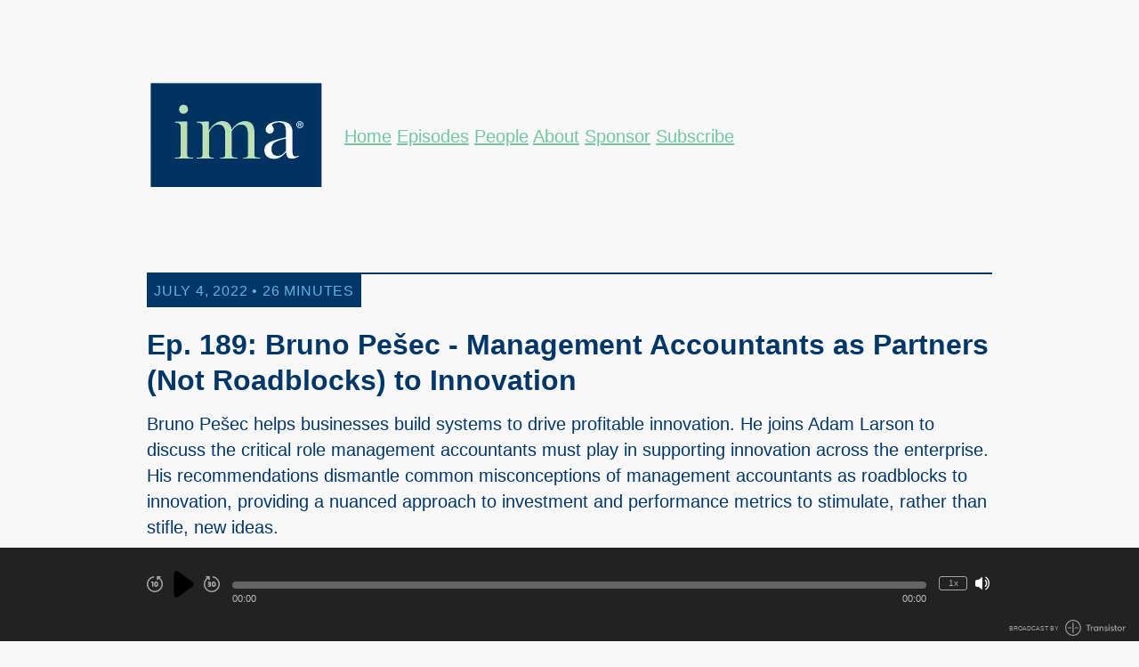

--- FILE ---
content_type: text/html; charset=utf-8
request_url: https://podcast.imanet.org/189?ref=pesec.no
body_size: 22950
content:
<!DOCTYPE html>
<html lang="en" dir="ltr">
  <head>
    <script src="https://podcast.imanet.org/theme-assets/theme-classic-1768841417.js" data-turbo-track="reload"></script>
        <meta name="csrf-param" content="authenticity_token" />
    <meta name="csrf-token" content="O76a8unsZs9-cgyMhTtbjRVfHgbNquXve6Bxth3hAasTG6LyTCH_ZE2QVQJs8oL9WI2j3cJc1fnKCE7uYg-3Pg" />
    <meta name="transistor-theme" content="classic" />
<!-- Google Analytics -->
<script async src="https://www.googletagmanager.com/gtag/js?id=G-QHK7BGDB1E"></script>
<script>
  window.dataLayer = window.dataLayer || [];
  function gtag(){dataLayer.push(arguments);}
  gtag('js', new Date());
  gtag('config', 'G-QHK7BGDB1E');
</script>
<meta content="G-QHK7BGDB1E" name="ga-code" />
<!-- / Google Analytics -->


  
    <link rel="shortcut icon" type="image/png" href="https://img.transistorcdn.com/2QriCZSsjBZDSSYQAecGh8miJlabAvxFhgQ4dAJ1SZ8/rs:fill:0:0:1/w:16/h:16/q:90/mb:500000/aHR0cHM6Ly9pbWct/dXBsb2FkLXByb2R1/Y3Rpb24udHJhbnNp/c3Rvci5mbS9mYXZp/Y29ucy9zaXRlLzUy/MC8xNzAyNDk0Mjc1/LWZhdmljb24ucG5n.png" sizes="16x16" />
    
  
    <link rel="shortcut icon" type="image/png" href="https://img.transistorcdn.com/64LiRqQYyoGzdHpGXe9DdY173jmsoC0yHv_JvShrEXM/rs:fill:0:0:1/w:32/h:32/q:90/mb:500000/aHR0cHM6Ly9pbWct/dXBsb2FkLXByb2R1/Y3Rpb24udHJhbnNp/c3Rvci5mbS9mYXZp/Y29ucy9zaXRlLzUy/MC8xNzAyNDk0Mjc1/LWZhdmljb24ucG5n.png" sizes="32x32" />
    
  
    <link rel="shortcut icon" type="image/png" href="https://img.transistorcdn.com/CJJ1-Y6Czy18fwI5pZnJBjj7IpNsWIsTBtk__AXe3-k/rs:fill:0:0:1/w:64/h:64/q:90/mb:500000/aHR0cHM6Ly9pbWct/dXBsb2FkLXByb2R1/Y3Rpb24udHJhbnNp/c3Rvci5mbS9mYXZp/Y29ucy9zaXRlLzUy/MC8xNzAyNDk0Mjc1/LWZhdmljb24ucG5n.png" sizes="64x54" />
    
  
    <link rel="shortcut icon" type="image/png" href="https://img.transistorcdn.com/LijI39GHtPCIb9VSTaT07UAR_X9jiNuXSEDIvcNsLsk/rs:fill:0:0:1/w:256/h:256/q:90/mb:500000/aHR0cHM6Ly9pbWct/dXBsb2FkLXByb2R1/Y3Rpb24udHJhbnNp/c3Rvci5mbS9mYXZp/Y29ucy9zaXRlLzUy/MC8xNzAyNDk0Mjc1/LWZhdmljb24ucG5n.png" sizes="256x256" />
    
      <link rel="apple-touch-icon" type="image/png" href="https://img.transistorcdn.com/LijI39GHtPCIb9VSTaT07UAR_X9jiNuXSEDIvcNsLsk/rs:fill:0:0:1/w:256/h:256/q:90/mb:500000/aHR0cHM6Ly9pbWct/dXBsb2FkLXByb2R1/Y3Rpb24udHJhbnNp/c3Rvci5mbS9mYXZp/Y29ucy9zaXRlLzUy/MC8xNzAyNDk0Mjc1/LWZhdmljb24ucG5n.png" />
    
  


    <!-- Twitter -->
<meta name="twitter:site" content="@TransistorFM">
<meta name="twitter:title" content="Count Me In® | Ep. 189: Bruno Pešec - Management Accountants as Partners (Not Roadblocks) to Innovation">
<meta name="twitter:description" content="Bruno Pešec helps businesses build systems to drive profitable innovation. He joins Adam Larson to discuss the critical role management accountants must play in supporting innovation across the ent...">
<meta name="twitter:card" content="summary_large_image">
<meta name="twitter:image" content="https://img.transistorcdn.com/KB8TeXsyjbOfKwL4LwtvnfY3DwhLAmpJQcvqd4cMGGI/aHR0cHM6Ly9pbWct/dXBsb2FkLXByb2R1/Y3Rpb24udHJhbnNp/c3Rvci5mbS9zb2Np/YWxfaW1hZ2VzL3Np/dGUvNTIwL1BvZGNh/c3RfTG9nb19JTUFf/RklOQUxfUmVnaXN0/ZXJlZE1hcmsuanBn.jpg">
<!-- /Twitter -->

    <!-- Facebook -->
<meta property="og:url" content="https://share.transistor.fm/s/bdf03298">
  
  <meta property="og:image" content="https://img.transistorcdn.com/KB8TeXsyjbOfKwL4LwtvnfY3DwhLAmpJQcvqd4cMGGI/aHR0cHM6Ly9pbWct/dXBsb2FkLXByb2R1/Y3Rpb24udHJhbnNp/c3Rvci5mbS9zb2Np/YWxfaW1hZ2VzL3Np/dGUvNTIwL1BvZGNh/c3RfTG9nb19JTUFf/RklOQUxfUmVnaXN0/ZXJlZE1hcmsuanBn.jpg">
  
<meta property="og:type" content="website">
<meta property="og:site_name" content="Count Me In®">
<meta property="og:description" content="Bruno Pešec helps businesses build systems to drive profitable innovation. He joins Adam Larson to discuss the critical role management accountants must play in supporting innovation across the ent...">
<meta property="og:title" content="Count Me In® | Ep. 189: Bruno Pešec - Management Accountants as Partners (Not Roadblocks) to Innovation">
<!-- /Facebook -->

    <meta content="Bruno Pešec helps businesses build systems to drive profitable innovation. He joins Adam Larson to discuss the critical role management accountants must play in supporting innovation across the ent..." name="description" />
    <meta content="accounting; finance; technology; strategy; business partner; CFO; management; CMA; CSCA; "count me in"; inclusive; count; machine learning; RPA; AI; artificial intelligence; future of the profession; thought leaders; blockchain; finance function; IMA; institute of management accountants" name="keywords" />
    
      <!-- iTunes Banner -->
      <meta content="app-id=1468161797" name="apple-itunes-app">
      <!-- /iTunes Banner -->
    
    <link rel="alternate" type="application/rss+xml" title="Count Me In®" href="https://feeds.transistor.fm/countmein" />
    <script src="https://assets.transistor.fm/assets/sites-77b99d7bec2cb802f703368e1b32e6efd9f5b9d8e6256a9c00d0345bb6e36866.js" defer data-turbo-track="reload"></script>
    <script>
      document.addEventListener('alpine:init', () => {
        transistor.translations.add({ comments: {"headline":"Comments and Discussion","loading":"Loading comments\u0026hellip;","view_and_reply":"View post and reply on Bluesky","likes":"likes","reposts":"reposts","replies":"replies","join_discussion":"Reply on Bluesky \u003ca :href=\"postUrl\" :title=\"t('comments.view_and_reply')\" target=\"_bsky\"\u003ehere\u003c/a\u003e to join the discussion.","no_comments":"No comments yet. Be the first by \u003ca :href=\"postUrl\" :title=\"t('comments.view_and_reply')\" target=\"_bsky\" class=\"episode-comments-reply-link\"\u003ereplying on Bluesky\u003c/a\u003e!","error_loading":"There was a problem loading the comments. Please try again soon."} })
      })
    </script>

    <title>Count Me In® | Ep. 189: Bruno Pešec - Management Accountants as Partners (Not Roadblocks) to Innovation</title>
    <meta content="width=device-width, initial-scale=1.0, maximum-scale=1.0, viewport-fit=cover" name="viewport" />
    <style>
      :root {
        --color-background: #f8f8f8;
        --color-text: #003768;
        --color-link: #73c6a1;
        --color-highlight: #64b1df;
        --color-player: #ffffff;
        --color-player-background: #222222;
        --color-text-secondary: #FFFFFF;
      }
    </style>
    <link rel="stylesheet" media="all" href="https://podcast.imanet.org/theme-assets/theme-classic-1768841417.css" type="text/css" data-turbo-track="reload" />
    
      <style>
      .site-intro strong {
    font-style: italic;
    font-weight: normal;
}

.site-social-link.site-social-twitter svg path {
    d: path("M18.205 2.25h3.308l-7.227 8.26l8.502 11.24H16.13l-5.214-6.817L4.95 21.75H1.64l7.73-8.835L1.215 2.25H8.04l4.713 6.231zm-1.161 17.52h1.833L7.045 4.126H5.078z");
}
      </style>
    
    
  </head>
  <body x-data="{ mobileNavOpen: false }" class="episode" :class="{ 'noscroll': mobileNavOpen }">
    
    <nav class="mobile-nav" :class="{ 'open': mobileNavOpen }">
      <span class="mobile-nav-close" @click.prevent="mobileNavOpen = false">
        
  <svg role="img" class="icon-close" xmlns="http://www.w3.org/2000/svg" viewBox="0 0 20 20"><title>close</title><path fill-rule="evenodd" d="M4.293 4.293a1 1 0 011.414 0L10 8.586l4.293-4.293a1 1 0 111.414 1.414L11.414 10l4.293 4.293a1 1 0 01-1.414 1.414L10 11.414l-4.293 4.293a1 1 0 01-1.414-1.414L8.586 10 4.293 5.707a1 1 0 010-1.414z" clip-rule="evenodd" /></svg>


      </span>
      <div class="mobile-nav-content mobile-nav-compact">
        
    <a title="Home" class="" href="/">Home</a>
    <a title="Episodes" class="current" href="/episodes">Episodes</a>
    <a title="People" class="" href="/people">People</a>
    <a title="About" class="" href="/about">About</a>
    <a title="Sponsor" class="" href="/sponsor">Sponsor</a>
    <a title="Subscribe" class="" href="/subscribe">Subscribe</a>

      </div>
    </nav>
    <nav class="mobile-nav-menu" @click.prevent="mobileNavOpen = true">
      
  <svg role="img" class="icon-menu" xmlns="http://www.w3.org/2000/svg" viewBox="0 0 20 20" fill="currentColor"><title>menu</title><path fill-rule="evenodd" d="M3 5a1 1 0 011-1h12a1 1 0 110 2H4a1 1 0 01-1-1zM3 10a1 1 0 011-1h12a1 1 0 110 2H4a1 1 0 01-1-1zM3 15a1 1 0 011-1h12a1 1 0 110 2H4a1 1 0 01-1-1z" clip-rule="evenodd" /></svg>


    </nav>
    <main class="site-main">
      <div class="site-container">
        <header class="site-header floating-nav">
          <nav>
            <h1>
              <a href="/" title="Home">
                
                  <img src="https://img.transistorcdn.com/Y-PRl4KkKa3hBI08J4NJ7mSCnxUNDxIf9-Pf7lv3Okc/rs:fit:0:0/w:600/h:288/q:60/mb:500000/aHR0cHM6Ly9pbWct/dXBsb2FkLXByb2R1/Y3Rpb24udHJhbnNp/c3Rvci5mbS9sb2dv/cy9zaXRlLzUyMC9p/bWEtbG9nby5wbmc.webp" alt="Count Me In®">
                
              </a>
            </h1>
            <div class="group">
                
    <a title="Home" class="" href="/">Home</a>
    <a title="Episodes" class="current" href="/episodes">Episodes</a>
    <a title="People" class="" href="/people">People</a>
    <a title="About" class="" href="/about">About</a>
    <a title="Sponsor" class="" href="/sponsor">Sponsor</a>
    <a title="Subscribe" class="" href="/subscribe">Subscribe</a>

            </div>
          </nav>
        </header>
      </div>

      <section class="site-content">
        <div class="site-container site-episode-detail">
  <div class="site-episode">
    <time>
      <span>July 4, 2022 &bull; 26 Minutes</span>
    </time>

    <div class="site-episode-intro-container">
      

      <div class="site-episode-intro">
        <h2>Ep. 189: Bruno Pešec - Management Accountants as Partners (Not Roadblocks) to Innovation</h2>
        <div class="site-episode-summary">Bruno Pešec helps businesses build systems to drive profitable innovation. He joins Adam Larson to discuss the critical role management accountants must play in supporting innovation across the enterprise. His recommendations dismantle common misconceptions of management accountants as roadblocks to innovation, providing a nuanced approach to investment and performance metrics to stimulate, rather than stifle, new ideas. </div>
        <nav>
          
<a href="#" x-show="!($store.player.playing && $store.player.audio_url === 'https://op3.dev/e/dts.podtrac.com/redirect.mp3/media.transistor.fm/bdf03298/dc28ed9a.mp3?src=site')" class="play-episode site-button" data-url="https://op3.dev/e/dts.podtrac.com/redirect.mp3/media.transistor.fm/bdf03298/dc28ed9a.mp3?src=site" data-title="Ep. 189: Bruno Pešec - Management Accountants as Partners (Not Roadblocks) to Innovation" data-show-title="Count Me In®" data-duration="1576" data-artwork="https://img.transistorcdn.com/zqdhds-on5yEJk06Zq6mAg9-OH7jsAnVGnS2trng3co/rs:fill:0:0:1/w:800/h:800/q:60/mb:500000/aHR0cHM6Ly9pbWct/dXBsb2FkLXByb2R1/Y3Rpb24udHJhbnNp/c3Rvci5mbS9zaG93/LzEwNTcvMTcwMjQ5/ODcwNC1hcnR3b3Jr/LmpwZw.webp" title="Play Episode" role="button" @click.prevent="$dispatch('play-episode', $event.currentTarget.dataset); $store.player.audio_url = $el.dataset.url; $store.player.playing = true">
  Play Episode
</a>
<a href="#" x-show="$store.player.playing && $store.player.audio_url == 'https://op3.dev/e/dts.podtrac.com/redirect.mp3/media.transistor.fm/bdf03298/dc28ed9a.mp3?src=site'" class="pause-episode site-button" data-url="https://op3.dev/e/dts.podtrac.com/redirect.mp3/media.transistor.fm/bdf03298/dc28ed9a.mp3?src=site" data-title="Ep. 189: Bruno Pešec - Management Accountants as Partners (Not Roadblocks) to Innovation" title="Pause Episode" role="button" @click.prevent="$dispatch('pause-episode')">
  Pause Episode
</a>

          
            <a href="https://op3.dev/e/dts.podtrac.com/redirect.mp3/media.transistor.fm/bdf03298/dc28ed9a.mp3?download=true&src=site" class="site-button" title="Download Episode" aria-label="Download Episode" role="button">
  Download (60.2 MB)
</a>

          
        </nav>
      </div>
    </div>

    
      <nav class="site-episode-nav">
        <a href="/189" class="site-episode-notes-link" title="View episode details">Show Notes</a> /
        <a href="/189/transcript" class="site-episode-transcript-link" title="View episode transcript">Transcript</a>
      </nav>
    

    
      <div class="site-episode-show-notes">
        <div><strong>Connect with Bruno</strong>: <a href="https://www.pesec.no/">https://www.pesec.no/</a> <br><br><strong>Full Episode Transcript:</strong><br>Adam (<a href="#t=0m5s" data-turbo="false" title="Jump to 00:05 in this episode">00:05</a>):</div><div><br>Welcome back to Count Me In, the podcast that explores the world of business from the management accounting perspective. I'm Adam Larson, and our guest today is Bruno Pešec. As you've probably noticed, we talk quite a bit about innovation here at Count Me In. After all, it's the mechanism for how companies create new products and services to drive profitable growth. Bruno is an engineer by training and an expert in helping companies think systematically about where continuous improvement ends and how robust innovation begins. His insight about how management accountants fit into the picture can often upend conventional wisdom, which makes this a discussion you do not want to miss. Let's get started.</div><div>Adam (<a href="#t=0m53s" data-turbo="false" title="Jump to 00:53 in this episode">00:53</a>):</div><div><br>Bruno, thank you so much for coming on the podcast today. Really appreciate having you on as we discuss innovation within the corporate sector. And one thing I wanted to kind of start with is, you know, we've gone through almost two, three years of a global pandemic and organizations are really struggling to keep afloat, whether keep afloat, figuring how to use hybrid work from home, not work from home. Where does innovation sit in the midst of all this, as we're trying to restructure what the world looks like as we go forward?</div><div>Bruno (<a href="#t=1m22s" data-turbo="false" title="Jump to 01:22 in this episode">01:22</a>):</div><div><br>So Adam first happy to be here. And second, great opening question. If I might add what I really well, I want to say what I really love about the last three years, but that's a wrong choice of words. So I will rather say what has became obvious in the last three years are good and bad habits in handling disruption and not just innovation, those companies and business leaders that were innovative before all these big changes happened, fared better, not because they had the best ideas or they had the coolest products, but because the process of innovation is the process of handling uncertainty. So they developed a skillset and capabilities that allowed them to handle this uncertainty. And innovation is one of those words. You know, you ask 10 people what it means you're gonna get 20 definitions. So I'm not here to tell you or your audience, what is the definition of innovation, but I want to share what is my take on innovation?</div><div>Bruno (<a href="#t=2m24s" data-turbo="false" title="Jump to 02:24 in this episode">02:24</a>):</div><div><br>So whomever is listening that they know what am, what am I actually thinking when I use those words. So in the broadest terms, I consider innovation to be something new that creates value. Something new, not to the history of mankind, but new to your customers and to your organization. That's enough to qualify as new and value must be two by directional. So it needs to create value for the customers. Something that we have gradually gotten better at, but it also must create value for the organization. What sense does it make to create new product services and business models? If they drive you out of business? And this is where our accounting friends are very, very useful, sometimes maybe underappreciated, but back to your question. So the companies that were already innovative before they coped much, much easier in this disruptive periods, why? Because they were able to actually go back to their customers and learn how did their reality change, how people were buying and using your product could have changed overnight, just look at hospitality industry.</div><div>Bruno (<a href="#t=3m34s" data-turbo="false" title="Jump to 03:34 in this episode">03:34</a>):</div><div><br>So everything dramatically changed. Incumbents, like big hotel chains or even smaller motel chains. They were just adjusting to what happened with Airbnb, booking, hotels.com and all these disruptors and bomb. Then COVID came and suddenly the whole industry was flipped upside down. And those that actually managed to stay afloat, they used a lot of different tactics, basically repurposing the whole venues for something else. So that, that was a good example of how did they handle disruption? What I've especially seen the companies that didn't handle it well, did all the same things. One, they tried to weather the storm. They said, okay, this is going to blow away in three months, six months, nine months, two years, three years, who knows how long, but they basically said we have our fat, we have our supplies. We have our business, let's just try to weather the storm.</div><div>Bruno (<a href="#t=4m32s" data-turbo="false" title="Jump to 04:32 in this episode">04:32</a>):</div><div><br>Basically put our hand heads into the sand. That did not work. The only thing that we have seen is that all our projections were pretty much wrong. What we expected to be weeks than months turned into, well, we are in the third year, but we have a war that kind of is even more disruptive. So people are looking more to that. Another thing is besides trying to weather the storm was ignoring the changes in reality. So kind of just assuming that the strategy you had before the business model you had before the product portfolio you had before that it's still valid and kind of trying to keep optimizing that, you know, sending people home, working from home, hoping that will be lower operational expenses, but still keep the same revenue that did not work out so well.</div><div>Bruno (<a href="#t=5m24s" data-turbo="false" title="Jump to 05:24 in this episode">05:24</a>):</div><div><br>And the third one was a failing to adjust the leadership mode. So what was really and remains very important in this period are leaders that are also able to provide this emotional and psychological safety. So kind of the leader doesn't need to have all the answers that's sometimes not even desirable, but the leader should always be able to say, I'm here for you. We gonna figure it out together. And those that were not able to kind of maintain that, that were not able to direct their crew in the right direction. No, the people suffered a lot emotionally, then that spills over into family spills over then back to the company on the performance. So these are kind of the things that I will highlight just at the top of the pile.</div><div>Adam (<a href="https://www.temi.com/editor/t/ITSTVOW2VmdL5bdBfU2HFWLomMQb8OLECEnueFQ3sfFyiFyf06suO2uzrmQNy49G9FT8VY5eNckwIXDiCEXRJckalgY?loadFrom=DocumentDeeplink&amp;ts=372.2"><a href="#t=6m12s" data-turbo="false" title="Jump to 06:12 in this episode">06:12</a></a>):</div><div><br>For sure. Yeah. There's a lot, that's at the top of the pile and I'm sure more trickles down as we get into the conversation. So you start with what you kind of talked about, you know, where you kind of have to adapt leaders have to adapt. People have to adapt. The company needs to adapt companies that were innovating before have to continue innovating. They're probably a better set. So what about, you know, when you look at innovation like some, and you said something new that creates value is your definition of innovation, which I think is a great definition, but those outcomes, they can't be guaranteed. So how do you measure it? How do you measure that within an organization, especially when you have all these new factors, there's a lot of new things, a lot of new things that could create value are happening right now. So how do you measure all of those elements?</div><div>Bruno (<a href="#t=6m58s" data-turbo="false" title="Jump to 06:58 in this episode">06:58</a>):</div><div><br>Yeah. Yeah. So Adam, I mean, I could probably be talking about this question for days, but we don't have days. So I'm going to focus on a couple of things. You nail the problem straight on the head. So what is specific for innovation is that no one can guarantee outcomes. Like it doesn't matter if you do everything by the book, if you follow the best innovation processes, you can still end up with a product service or even the whole failed project that there was no return on investment. But what we do have in control is the expense side, the organization side, the work side, what ideas do we select? What ideas do we prioritize over others? How do we fund these ideas? How do we control these ideas? What people do we put on them, et cetera, et cetera, et cetera.</div><div>Bruno (<a href="#t=7m54s" data-turbo="false" title="Jump to 07:54 in this episode">07:54</a>):</div><div><br>So I gonna focus on three specific practices and this come out of my experience, working in different industries, both large and SMEs. And I gonna focus specifically on the work I did with CFOs and the financial functions in larger organization. So unfortunately I say, unfortunately, internal accounting, business controlling and CFO are often seen as kind of gatekeeper to innovation, but people don't understand or they misunderstand their role. Their role is to protect the assets of the organization. Of course, they will say no to your silly idea. You you're just coming to them with something that's unproven, no evidence, nothing. And you're asking them to unlock the coffer in this difficult times and invest in something that's completely uncertain. Of course, then they will react by saying no in most cases. What's better for both sides and I gonna start from the financial side is that there is a specific system.</div><div>Bruno (<a href="#t=8m57s" data-turbo="false" title="Jump to 08:57 in this episode">08:57</a>):</div><div><br>They can set up to protect the organization without stifling the innovation. First thing, think about any innovation project innovative idea, anything in your organization. Think about it as an option. Don't think about it as a big bang investment, but you are buying an option in this innovation project. Combine that with funding in trunches, what it means is there must be an innovation budget, whatever let's say for the sake of conversation, let's say it's a hundred million, but that does not mean that you assign a hundred million to a single idea, but rather that you drip feed it. You drip feed from that big budget, a lot of small ideas numbers tell us that we need to invest into a hundred, to 150 ideas to get that golden idea that will return significant investments, return on investments, significant meaning 10X, not just recovering the cost of the investment to get more practical or more specific.</div><div>Bruno (<a href="#t=10m2s" data-turbo="false" title="Jump to 10:02 in this episode">10:02</a>):</div><div><br>So one organization, they set up their innovation strategy. They prepared innovation budget, and then they set out call for ideas. And there were hundreds of ideas. What they were funding was they did not release big money to go and develop a prototype. That's even too big. What they were funding is two weeks for employees to explore the idea further. That's the level of granularity we are talking about. So CFO doesn't need to be on those teams. That would be waste of their time. Not even accountants are needed on those teams, accountants, business controllers, etcetera. They should be invited once the investment breaches specific threshold. But in the beginning, what we want to do is a lot of small, small, small investments, just to check if these ideas are worth of anyone's time. That is, that is how CFO can set up a system that actually doesn't prohibit or retard innovation while still protecting the assets.</div><div>Bruno (<a href="#t=11m6s" data-turbo="false" title="Jump to 11:06 in this episode">11:06</a>):</div><div><br>Combining that with options theory, and options thinking what they have at all the time is option to basically stop the project before it gets too big. I would rather spend 10,000 euros to determine 10 ideas should not be invested in than spend 10 million euros in one idea that doesn't work out after five years. And, you know, once you stop thinking just about the money, but the whole opportunity cost, I mean, wasting two weeks of your five employees is much better than wasting five years of hundred employees. Just putting money aside. I mean, the talents I it's painful and people will probably leave your company. If after five years, their project has been stopped or it has failed or something else. So we have from the CFO office to the middle management, basically define the budget, release it in trunches, think about options. And then something you mentioned at the beginning of our conversation monitor specific measures.</div><div>Bruno (<a href="#t=12m10s" data-turbo="false" title="Jump to 12:10 in this episode">12:10</a>):</div><div><br>And this is where it gets really difficult. It doesn't matter if it's an SME or a large corporate, we still haven't completely cracked the code of what are good innovation measures. And there isn't a silver bullet. Unfortunately I'm not bringing that silver bullet, but what has been working so far as a really good solution is taking a systems approach to measuring innovation. What I mean by that is CFO and top management. They should measure the performance of their innovation portfolio. So looking at portfolio metrics, that's looking at basically an aggregated measures showing, okay, out of all the investments in innovative ideas, we have made what's the average time of return. What's the profit margin compared to other products. In my opinion, innovative projects should have above average profit margins. Otherwise you could just do continuous improvement. That doesn't make sense. So if you are making a risk investment, there should be a significant return.</div><div>Bruno (<a href="#t=13m17s" data-turbo="false" title="Jump to 13:17 in this episode">13:17</a>):</div><div><br>So that's what we're talking at top measures, moving into the middle layer, let's call middle management. If you want. This is where especially controllers and company accountants get useful. It is measuring basically what we call innovation funnel. So in your company, there might be different maturity levels. You might have product live cycle or something of a kind where you basically say, you know, step number one is exploring the idea. Step number two is validating the idea. Step number three is taking it to market step number four, scaling. So kind of every company I worked with, they do have some sort of a model like that. So measuring that funnel then becomes important for one simple reason what we said in the beginning, there is no guarantee of outcome, but the quality of work, the quality of innovation process and how costly it is, that's something you can control.</div><div>Bruno (<a href="#t=14m12s" data-turbo="false" title="Jump to 14:12 in this episode">14:12</a>):</div><div><br>And that is what accounting is golden for. It's the mindset here that becomes difficult because you business controllers have unfortunate title like this controlling. It sounds like they're there to be police officers to punish if you're out of boundaries, but that's not really their role. Their role is to help the innovation teams or any other team to control the expense, not to control the people. Together, they try to figure out ways to reduce the cost while keeping the operations flowing measures in this level are things like how many ideas have we invested in? How long does it take to get idea from stage A to stage B, how many hours does it take or raw goods, whatever additional services, et cetera. You're not trying to go into too fine details, but you need this granularity of different type of activities, because that feeds both into the top level and the bottom level of innovation matrices, because this in between, you are really looking at two things, how much does it cost us to develop an innovative idea?</div><div>Bruno (<a href="#t=15m22s" data-turbo="false" title="Jump to 15:22 in this episode">15:22</a>):</div><div><br>And how long does it take us to develop that idea? That's the middle level? What's it all about? If you can master measuring these two then later on when returns come, because for in really innovative idea, returns are five plus years. You, you're not really looking some, getting something back in two years, but if you spend this five years to actually get the really, really good overview and control of, you know, cost of innovating and speed of innovating, oof, you are already ahead of the pack and now trickling down all the way to actual innovation teams. This is where metrics really explode. And unfortunately, people don't like hearing that, but I must say it because it's reality, every innovative team has to have their own set of metrics. It's their responsibility to actually identify those metrics, but it is CFO and the top management that has to approve them.</div><div>Bruno (<a href="#t=16m24s" data-turbo="false" title="Jump to 16:24 in this episode">16:24</a>):</div><div><br>And I'll give you a few practical examples. Let's say that you are in financial services, kind of you're providing all the financial services in your country. And let's say that you set up three teams. That's quite not enough, but just, just for the sake of conversation. So let's say that you have a team that is trying to come up with a new consumer loan. You have another team that's trying to come up with a specific security product for business customers, and you have a third team that's trying to come up with a specific product for very, very wealthy citizens. Those three have nothing in common. How could we possibly have the same measures of success for each of these three teams? That's why I say, when you actually come to the specific teams, they need to identify what are the relevant measures of success for their specific idea.</div><div>Bruno (<a href="#t=17m21s" data-turbo="false" title="Jump to 17:21 in this episode">17:21</a>):</div><div><br>I'm here not talking about MVPs, discounted cash flows, return on investments, return on equity. Those are all premature. You cannot use that set of metrics to evaluate any of these ideas. What the team needs to come up with in terms of generic language is they need to come up with what is specific signal that the customer is interested in this, and what is the best proxy we can measure for market size and market response. And yes, this is the most generic we can make it, but that will differentiate between district teams. So for consumer loans, they might say, okay, we are actually in B2C market. Therefore we are actually looking at quite significant market share. Therefore, we are looking at a turnaround of an average citizen that's interested in getting a consumer loan. What type of specific consumer loan, what type of behaviors lead to loan?</div><div>Bruno (<a href="#t=18m20s" data-turbo="false" title="Jump to 18:20 in this episode">18:20</a>):</div><div><br>What are the characteristics of citizens that may get a loan and still paid back on time? They would look at completely different set from the team that's trying to innovate a new security product for a corporate customer. They would then go need to look okay. We're now talking about a corporate product. We are in B2B. We need to understand how are decisions made. Do we need to reach out to CFOs of businesses? Do we need to reach out for different roles? What do they react to completely different set of innovation metrics and the same would go for the third team? The good news I have for you is what I said just few minutes ago. That's the job of actually innovation team. Don't, don't try to use your business, controller's accountants or somebody else to go and tell the team. This is what you should measure. Put the ball in their court. Ask them, Hey, what is the signal that this is worth doing? Go and measure it, and then bring me back the measure. You know, you make it so much easier for you at the same time. You are empowering people and developing their skill as innovator, which is important for your long term success as an organization.</div><div>Adam (<a href="#t=19m34s" data-turbo="false" title="Jump to 19:34 in this episode">19:34</a>):</div><div><br>So kind of, as you're talking through that, I like circling back to the accountant and the accounting team when it comes to innovation, it seems like what you've been saying is that the controller shouldn't be the controller, as you said, but they almost need to come in as what we've been saying a lot in the industry is the business partner that the controller of the CFO needs to be the business partner with, you know, with the rest of the C team. But also if there's an innovation team that's happening, some subset of the accounting team needs to be a part of some of those meetings to be that business partner, to be the, the reality check at times, and also to sit there and say, oh, let's see what we can do. Am I, am I hearing you right when you're saying that?</div><div>Bruno (<a href="#t=20m18s" data-turbo="false" title="Jump to 20:18 in this episode">20:18</a>):</div><div><br>Absolutely. I have few things that I would suggest based on my experience. This is mostly your European businesses, but I think, practices are similar across the Western business area, your comparison to having a controller or accountant as a sort of a business partner is a good one. What I've noticed, some of the habits that they shouldn't use with innovation teams that are good with mature teams. First forget spreadsheets. Don't try to build a business case. This isn't a mature project that you are trying to build the business case that you need to use sophisticated spreadsheet. There is too much uncertainty. The only thing I can say you for certainty is that any hour you spend on that is going to be a wasted one. That doesn't mean that your spreadsheets are bad. It just means that now is not the right time.</div><div>Bruno (<a href="#t=21m14s" data-turbo="false" title="Jump to 21:14 in this episode">21:14</a>):</div><div><br>If you are meeting with a team to help them in their first three months of an innovation project, forget about using spreadsheets like that. What they need is just your help in understanding how to do quick market sizing, quick and dirty, not specific conversion rates. They might need your help in terms of understanding, because people forget that regular employees in a lack of better word, regular don't really have complete financial picture of the organization. They understand their part of the organization, but not necessarily how the whole organization actually makes money or spends money. This is again where you are very helpful where business controller is an accountant. Basically forget that they have much, much bigger picture of the organization's business. This is very, very useful information for any innovator. Why? Because it helps them basically tweak the idea. So it's even more useful for the organization.</div><div>Bruno (<a href="#t=22m14s" data-turbo="false" title="Jump to 22:14 in this episode">22:14</a>):</div><div><br>So a business controller can be a business partner in a lot of stuff that isn't, let's say hard numbers, or immediately going to financial modeling, financial modeling should come much, much later. Second thing I would suggest any business controller or accountant helping an innovation team is forget about spot estimates. If you're helping a team, do estimates, make sure use range estimates. So if the team is asking, you know, what kind of pricing should we have or kinda what's what's the break even point or something similar first it's okay to say it's too early to discuss that. And second, if it's not start looking at ranges, don't say five, say from three to 10, and that is 70% probability for that range. That's much, much better. You're very unlikely to miss by a magnitude of a hundred or a thousand. You might miss by a magnitude of 10.</div><div>Bruno (<a href="#t=23m12s" data-turbo="false" title="Jump to 23:12 in this episode">23:12</a>):</div><div><br>But again, because of all the practices I told you before, release funding in trunches, think about this option. You will never over invest. It's very difficult to over invest in such a system. So that kind of protects you. But this range estimation is a skill that is very, very important and controllers I worked with. They all know that they just need to be reminded. So kind of the skill set is there, but because their daily job is working with daily operations and making sure daily operations are efficient, sometimes they forget their own part of the skillset. That's more useful for more uncertain ideas and projects. Again, if it's an innovation project, you can assume it's uncertain. Otherwise it wouldn't be an innovation project. And the third thing for business controllers as business partners, where they're really useful is actually connecting people within the organization.</div><div>Bruno (<a href="#t=24m11s" data-turbo="false" title="Jump to 24:11 in this episode">24:11</a>):</div><div><br>Again, someone who is, let's say working in a, we have a example of consumer loan. So an employee that's working in consumer banking will probably not know all the connections inside the organization for the support roles, support functions, accountant or business controller is actually quite likely to work across the whole business unit and maybe even broader business. So this is where they can really go from gatekeeper to kind of networker to the connector. And again, this might sound so mundane, but this is so valuable because when we think, when we talk about ideas, people like talking about, I think, outside of the box, that's all nonsense. The best ideas come from connecting the dots. And if you, as a business controller can help the teams that are coming to you for help to connect the dots. You increase their likelihood of success and therefore increase the likelihood of your company's success.</div><div>Bruno (<a href="#t=25m11s" data-turbo="false" title="Jump to 25:11 in this episode">25:11</a>):</div><div><br>And not only that, but then the social thing starts happening. People start reaching out more to you instead of being afraid like, oh man, now we have to go to call the Tony the business controller because we need his approval to go with this. You move from that to, Hey, let's have a quick chat with Tony. He has some really good, you know, perspectives, and he always knows who we need to talk with. So kind of then you really start fulfilling that business support role. And you know, these three things I just shared with you, they're all from practice. I've seen them all applied with great success and they don't take anything. All the know how you already have now is the difficult thing of actually doing that.</div><div>Outro (<a href="#t=25m56s" data-turbo="false" title="Jump to 25:56 in this episode">25:56</a>):</div><div><br>This has been Count Me In, IMA's podcast providing you with the latest perspectives of thought leaders from the accounting and finance profession. If you like what you heard. And you'd like to be counted in for more relevant accounting and finance education, visit IMA's website at www.imanet.org.</div><div><br>&nbsp;</div>

        
      </div>
    

    

    
      <div class="site-episode-people">
        <h3>Creators and Guests</h3>

        <div class="site-people">
        
          

<div class="site-person">
  <a href="/people/adam-larson" title="Adam Larson" class="site-person-avatar">
    
      <img src="https://img.transistorcdn.com/f1HJ5YzBkrGnmSPIHhaNtZwhfmuxeM1qLXe15DZPLRk/rs:fill:0:0:1/w:400/h:400/q:60/mb:500000/aHR0cHM6Ly9pbWct/dXBsb2FkLXByb2R1/Y3Rpb24udHJhbnNp/c3Rvci5mbS9lNzhl/NzBmMDA5MjRhMjlm/M2ZmYTZlNDM1NGZj/MWFmZi5qcGc.webp" alt="Adam Larson" class="site-person-image">
    
    <div class="site-person-role">Producer</div>
  </a>

  <div class="site-person-details">
    <a class="site-person-name" href="/people/adam-larson" title="Adam Larson">Adam Larson</a>
    
      <div class="site-person-bio">Producer and co-host of the Count Me In podcast</div>
    
    
    <div class="site-person-links">
      
        <a href="https://www.linkedin.com/in/larsona/" title="LinkedIn" target="_linkedIn">
          
  <svg role="img" class="icon-linkedin" viewBox="0 0 24 24" xmlns="http://www.w3.org/2000/svg"><title>LinkedIn</title><path d="M20.447 20.452h-3.554v-5.569c0-1.328-.027-3.037-1.852-3.037-1.853 0-2.136 1.445-2.136 2.939v5.667H9.351V9h3.414v1.561h.046c.477-.9 1.637-1.85 3.37-1.85 3.601 0 4.267 2.37 4.267 5.455v6.286zM5.337 7.433c-1.144 0-2.063-.926-2.063-2.065 0-1.138.92-2.063 2.063-2.063 1.14 0 2.064.925 2.064 2.063 0 1.139-.925 2.065-2.064 2.065zm1.782 13.019H3.555V9h3.564v11.452zM22.225 0H1.771C.792 0 0 .774 0 1.729v20.542C0 23.227.792 24 1.771 24h20.451C23.2 24 24 23.227 24 22.271V1.729C24 .774 23.2 0 22.222 0h.003z"/></svg>


        </a>
      
        <a href="https://www.imanet.org" title="Website" target="_website">
          
  <svg role="img" viewBox="0 0 20 20"><title>Website Link</title><path fill-rule="evenodd" d="M12.586 4.586a2 2 0 112.828 2.828l-3 3a2 2 0 01-2.828 0 1 1 0 00-1.414 1.414 4 4 0 005.656 0l3-3a4 4 0 00-5.656-5.656l-1.5 1.5a1 1 0 101.414 1.414l1.5-1.5zm-5 5a2 2 0 012.828 0 1 1 0 101.414-1.414 4 4 0 00-5.656 0l-3 3a4 4 0 105.656 5.656l1.5-1.5a1 1 0 10-1.414-1.414l-1.5 1.5a2 2 0 11-2.828-2.828l3-3z" clip-rule="evenodd"></path></svg>


        </a>
      
    </div>
  </div>
</div>

        
        </div>
      </div>
    
  </div>
</div>

      </section>

      

      

      <nav class="site-social">
        


  
    
      
      <a href="https://x.com/IMA_News" class="site-social-link site-social-twitter" target="_twitter" title="View Count Me In® on Twitter">
        
  <svg role="img" viewBox="0 0 24 24" xmlns="http://www.w3.org/2000/svg"><title>X</title><path d="M18.901 1.153h3.68l-8.04 9.19L24 22.846h-7.406l-5.8-7.584-6.638 7.584H.474l8.6-9.83L0 1.154h7.594l5.243 6.932ZM17.61 20.644h2.039L6.486 3.24H4.298Z"/></svg>


      </a>
    
  

  
    
      
      <a href="https://www.facebook.com/IMAnetORG" class="site-social-link site-social-facebook" target="_facebook" title="View Count Me In® on Facebook">
        
  <svg role="img" class="icon-facebook" xmlns="http://www.w3.org/2000/svg" viewBox="0 -58.125 30 30"><title>Facebook</title><path d="M28.3594,-58.125h-26.7188q-0.673828,0 -1.15723,0.483398q-0.483398,0.483398 -0.483398,1.15723v26.7188q0,0.673828 0.483398,1.15723q0.483398,0.483398 1.15723,0.483398h14.3848v-11.6309h-3.92578v-4.51172h3.92578v-3.33984q0,-2.90039 1.61133,-4.43848q1.61133,-1.53809 4.21875,-1.53809q1.23047,0 2.19727,0.0585938q0.966797,0.0585938 1.28906,0.117188v4.04297h-2.40234q-1.40625,0 -1.81641,0.615234q-0.410156,0.615234 -0.410156,1.58203v2.90039h4.45312l-0.556641,4.54102h-3.89648v11.6016h7.61719q0.703125,0 1.18652,-0.483398q0.483398,-0.483398 0.483398,-1.15723v-26.7188q0,-0.673828 -0.483398,-1.15723q-0.483398,-0.483398 -1.15723,-0.483398Z"></path></svg>


      </a>
    
  

  
    
      <a href="&#109;&#97;&#105;&#108;&#116;&#111;&#58;%70%6f%64%63%61%73%74@%69%6d%61%6e%65%74.%6f%72%67" class="site-social-link site-social-email" title="Email Us">
        
  <svg role="img" class="icon-email" xmlns="http://www.w3.org/2000/svg" viewBox="0 0 448 512"><title>Email</title><path d="M384 32H64C28.63 32 0 60.63 0 96v320c0 35.38 28.62 64 64 64h320c35.38 0 64-28.62 64-64V96C448 60.63 419.4 32 384 32zM384 336c0 17.67-14.33 32-32 32H96c-17.67 0-32-14.33-32-32V225.9l138.5 69.27C209.3 298.5 216.6 300.2 224 300.2s14.75-1.688 21.47-5.047L384 225.9V336zM384 190.1l-152.8 76.42c-4.5 2.25-9.812 2.25-14.31 0L64 190.1V176c0-17.67 14.33-32 32-32h256c17.67 0 32 14.33 32 32V190.1z"/></svg>


      </a>
    
  

  
    
      
      <a href="https://www.instagram.com/imaglobal/" class="site-social-link site-social-instagram" target="_instagram" title="View Count Me In® on Instagram">
        
  <svg role="img" class="icon-instagram" viewBox="0 0 24 24" xmlns="http://www.w3.org/2000/svg"><title>Instagram</title><path d="M12 0C8.74 0 8.333.015 7.053.072 5.775.132 4.905.333 4.14.63c-.789.306-1.459.717-2.126 1.384S.935 3.35.63 4.14C.333 4.905.131 5.775.072 7.053.012 8.333 0 8.74 0 12s.015 3.667.072 4.947c.06 1.277.261 2.148.558 2.913.306.788.717 1.459 1.384 2.126.667.666 1.336 1.079 2.126 1.384.766.296 1.636.499 2.913.558C8.333 23.988 8.74 24 12 24s3.667-.015 4.947-.072c1.277-.06 2.148-.262 2.913-.558.788-.306 1.459-.718 2.126-1.384.666-.667 1.079-1.335 1.384-2.126.296-.765.499-1.636.558-2.913.06-1.28.072-1.687.072-4.947s-.015-3.667-.072-4.947c-.06-1.277-.262-2.149-.558-2.913-.306-.789-.718-1.459-1.384-2.126C21.319 1.347 20.651.935 19.86.63c-.765-.297-1.636-.499-2.913-.558C15.667.012 15.26 0 12 0zm0 2.16c3.203 0 3.585.016 4.85.071 1.17.055 1.805.249 2.227.415.562.217.96.477 1.382.896.419.42.679.819.896 1.381.164.422.36 1.057.413 2.227.057 1.266.07 1.646.07 4.85s-.015 3.585-.074 4.85c-.061 1.17-.256 1.805-.421 2.227-.224.562-.479.96-.899 1.382-.419.419-.824.679-1.38.896-.42.164-1.065.36-2.235.413-1.274.057-1.649.07-4.859.07-3.211 0-3.586-.015-4.859-.074-1.171-.061-1.816-.256-2.236-.421-.569-.224-.96-.479-1.379-.899-.421-.419-.69-.824-.9-1.38-.165-.42-.359-1.065-.42-2.235-.045-1.26-.061-1.649-.061-4.844 0-3.196.016-3.586.061-4.861.061-1.17.255-1.814.42-2.234.21-.57.479-.96.9-1.381.419-.419.81-.689 1.379-.898.42-.166 1.051-.361 2.221-.421 1.275-.045 1.65-.06 4.859-.06l.045.03zm0 3.678c-3.405 0-6.162 2.76-6.162 6.162 0 3.405 2.76 6.162 6.162 6.162 3.405 0 6.162-2.76 6.162-6.162 0-3.405-2.76-6.162-6.162-6.162zM12 16c-2.21 0-4-1.79-4-4s1.79-4 4-4 4 1.79 4 4-1.79 4-4 4zm7.846-10.405c0 .795-.646 1.44-1.44 1.44-.795 0-1.44-.646-1.44-1.44 0-.794.646-1.439 1.44-1.439.793-.001 1.44.645 1.44 1.439z"/></svg>


      </a>
    
  

  
    
      
      <a href="https://www.youtube.com/channel/UC6pZe-MeoZUvHPFIPdavpNw?view_as=subscriber" class="site-social-link site-social-youtube" target="_youtube" title="View Count Me In® on Youtube">
        
  <svg role="img" fill="#FF0000" class="icon-youtube" viewBox="0 0 24 24" xmlns="http://www.w3.org/2000/svg"><title>YouTube</title><path d="M23.498 6.186a3.016 3.016 0 0 0-2.122-2.136C19.505 3.545 12 3.545 12 3.545s-7.505 0-9.377.505A3.017 3.017 0 0 0 .502 6.186C0 8.07 0 12 0 12s0 3.93.502 5.814a3.016 3.016 0 0 0 2.122 2.136c1.871.505 9.376.505 9.376.505s7.505 0 9.377-.505a3.015 3.015 0 0 0 2.122-2.136C24 15.93 24 12 24 12s0-3.93-.502-5.814zM9.545 15.568V8.432L15.818 12l-6.273 3.568z"/></svg>


      </a>
    
  

  
    
      
      <a href="https://www.linkedin.com/company/508262/admin/" class="site-social-link site-social-linkedIn" target="_linkedIn" title="View Count Me In® on LinkedIn">
        
  <svg role="img" class="icon-linkedin" viewBox="0 0 24 24" xmlns="http://www.w3.org/2000/svg"><title>LinkedIn</title><path d="M20.447 20.452h-3.554v-5.569c0-1.328-.027-3.037-1.852-3.037-1.853 0-2.136 1.445-2.136 2.939v5.667H9.351V9h3.414v1.561h.046c.477-.9 1.637-1.85 3.37-1.85 3.601 0 4.267 2.37 4.267 5.455v6.286zM5.337 7.433c-1.144 0-2.063-.926-2.063-2.065 0-1.138.92-2.063 2.063-2.063 1.14 0 2.064.925 2.064 2.063 0 1.139-.925 2.065-2.064 2.065zm1.782 13.019H3.555V9h3.564v11.452zM22.225 0H1.771C.792 0 0 .774 0 1.729v20.542C0 23.227.792 24 1.771 24h20.451C23.2 24 24 23.227 24 22.271V1.729C24 .774 23.2 0 22.222 0h.003z"/></svg>


      </a>
    
  


      </nav>

      <section class="site-credits">
        
        <span class="site-copyright">©Copyright 2019-2024 Institute of Management Accountants. All rights reserved.</span>
      </section>

      <nav class="site-footer-nav">
        
    <a title="Home" class="" href="/">Home</a>
    <a title="Episodes" class="current" href="/episodes">Episodes</a>
    <a title="People" class="" href="/people">People</a>
    <a title="About" class="" href="/about">About</a>
    <a title="Subscribe" class="" href="/subscribe">Subscribe</a>

      </nav>
    </main>
    <span id="default-audio" data-default-audio-url="https://op3.dev/e/dts.podtrac.com/redirect.mp3/media.transistor.fm/bdf03298/dc28ed9a.mp3?src=site" data-default-audio-title="Ep. 189: Bruno Pešec - Management Accountants as Partners (Not Roadblocks) to Innovation" data-default-audio-duration="1576"></span>
<footer
  data-turbo-permanent
  id="site-footer"
  aria-label="Audio Player"
  tabindex="0"
  x-data="transistor.audioPlayer()"
  @play-episode.window="playEpisode($event.detail)"
  @pause-episode.window="pause; $store.player.playing = false"
  @timejump.window="seekToSeconds($event.detail.timestamp)"
>
  <audio
    x-ref="audio"
    preload="none"
    @volumechange="updateVolume"
    @waiting="waiting"
    @canplaythrough="canPlayThrough = true"
    @play="play(false, true); $store.player.playing = true"
    @pause="pause; $store.player.playing = false"
    @ended="reset; $store.player.playing = false"
    @loadedmetadata="init; $store.player.audio_url = $refs.audio.src"
    @keyup.document.right="seekBySeconds(30)"
    @keyup.document.left="seekBySeconds(-10)"
    @keyup.document.m="toggleMute"
    @keyup.document.s="toggleSpeed"
  ></audio>
  <div
    class="player site-container"
    :style="{
      '--player-progress': `${progressPercentage() || 0}%`
    }"
  >
    <div class="playback-controls">
      <button @click="seekBySeconds(-10)" id="rewindBtn" title="Rewind 10 seconds" class="player-rewind" tabindex="0">
        <svg xmlns="http://www.w3.org/2000/svg" fill="currentColor" viewBox="0 0 24 24">
<path d="M19.419962,2.57 L20.789962,1.21 L20.789962,1.20999999 C21.066111,0.931608989 21.064293,0.482064989 20.7859019,0.205919989 C20.6539209,0.0750019893 20.4758579,0.00106998926 20.2899619,2.98926377e-06 L14.9999619,2.98926377e-06 L14.9999619,5.29000299 L14.9999619,5.2900038 C15.0022111,5.6821198 15.3219069,5.9981688 15.7140229,5.9959198 C15.8999189,5.99485348 16.0779819,5.9209207 16.2099629,5.7900028 L17.9999629,4.00000299 L17.9999633,4.00000299 C22.4115033,7.32267305 23.2942133,13.5924931 19.9715433,18.0040031 C16.6488733,22.4155431 10.3790533,23.2982531 5.96754326,19.9755831 C1.55600326,16.6529131 0.67329326,10.3830931 3.99596326,5.97158305 C5.50733326,3.96493305 7.71859326,2.60063305 10.1899933,2.15000305 L10.1899934,2.15000303 C10.7422784,2.05059173 11.1094044,1.52228803 11.0099934,0.970003035 C10.9105821,0.417718035 10.3822784,0.0505920346 9.82999335,0.150003035 L9.82999275,0.150003146 C3.31278275,1.35360315 -0.994707248,7.61255315 0.208852752,14.1298031 C1.41245275,20.6470131 7.67140275,24.9545031 14.1886528,23.7509431 C20.7058628,22.5473431 25.0133528,16.2883931 23.8097928,9.77114315 C23.2799238,6.90203315 21.7229128,4.32424315 19.4300328,2.52000315 L19.419962,2.57 Z M8.99996191,16 L8.99996191,16 C9.55224696,16 9.99996191,15.552285 9.99996191,15 L9.99996191,8 L6.99996191,8 L6.99996191,8 C6.44767691,8 5.99996191,8.447715 5.99996191,9 C5.99996191,9.552285 6.44767691,10 6.99996191,10 L7.99996191,10 L7.99996191,15 L7.99996191,15 C7.99996191,15.5522848 8.44767691,16 8.99996191,16 C8.99996191,16 8.99996191,16 8.99996191,16 L8.99996191,16 Z M13.9999619,16 L13.9999619,16 C15.6568119,16 16.9999619,14.65685 16.9999619,13 L16.9999619,11 L16.9999619,11 C16.9999619,9.34315 15.6568119,8 13.9999619,8 C12.3431119,8 10.9999619,9.34315 10.9999619,11 L10.9999619,13 L10.9999619,13 C10.9999619,14.6568505 12.3431119,16 13.9999619,16 C13.9999619,16 13.9999619,16 13.9999619,16 L13.9999619,16 Z M12.999962,11.0000002 L12.999962,11.0000002 C12.999962,10.4477152 13.447677,10.0000002 13.999962,10.0000002 C14.552247,10.0000002 14.999962,10.4477152 14.999962,11.0000002 C14.999962,11.0000002 14.999962,11.0000002 14.999962,11.0000002 L14.999962,13.0000002 L14.999962,13.0000002 C14.999962,13.5522852 14.552247,14.0000002 13.999962,14.0000002 C13.447677,14.0000002 12.999962,13.5522852 12.999962,13.0000002 L12.999962,11.0000002 Z"></path>
</svg>
      </button>
      <button class="playPause" id="playPause" tabindex="0">
        <span x-show="loading" class="loader-ring" id="loaderRing" aria-hidden="true"></span>
        <span x-show="!loading && !playing" @click.prevent="play; $store.player.playing = true; " title="Play" id="playBtn" class="player-play" aria-hidden="true" focusable="false">
          <svg xmlns="http://www.w3.org/2000/svg" viewBox="0 0 24 24"><path d="M18.87,10.4,8.2,2.4A2,2,0,0,0,5,4V20a2,2,0,0,0,3.2,1.6l10.67-8A2,2,0,0,0,18.87,10.4Z"></path></svg>
        </span>
        <span x-show="!loading && playing" @click.prevent="pause; $store.player.playing = false" id="pauseBtn" title="Pause" class="player-pause" aria-hidden="true" focusable="false">
          <svg xmlns="http://www.w3.org/2000/svg" viewBox="0 0 24 24"><path d="M8,2H6A2,2,0,0,0,4,4V20a2,2,0,0,0,2,2H8a2,2,0,0,0,2-2V4A2,2,0,0,0,8,2ZM18,2H16a2,2,0,0,0-2,2V20a2,2,0,0,0,2,2h2a2,2,0,0,0,2-2V4A2,2,0,0,0,18,2Z"></path></svg>
        </span>
      </button>
      <button @click="seekBySeconds(30)" id="fastForwardBtn" title="Fast Forward 30 seconds" class="player-forward" tabindex="0">
        <svg xmlns="http://www.w3.org/2000/svg" fill="currentColor" viewBox="0 0 24 24">
<path d="M15.0000099,16 L15.0000099,16 C16.6568599,16 18.0000099,14.65685 18.0000099,13 L18.0000099,11 L18.0000099,11 C18.0000099,9.34315 16.6568599,8 15.0000099,8 C13.3431599,8 12.0000099,9.34315 12.0000099,11 L12.0000099,13 L12.0000099,13 C12.0000099,14.6568505 13.3431599,16 15.0000099,16 C15.0000099,16 15.0000099,16 15.0000099,16 L15.0000099,16 Z M14.00001,11.0000002 L14.00001,11.0000002 C14.00001,10.4477152 14.447725,10.0000002 15.00001,10.0000002 C15.552295,10.0000002 16.00001,10.4477152 16.00001,11.0000002 C16.00001,11.0000002 16.00001,11.0000002 16.00001,11.0000002 L16.00001,13.0000002 L16.00001,13.0000002 C16.00001,13.5522852 15.552295,14.0000002 15.00001,14.0000002 C14.447725,14.0000002 14.00001,13.5522852 14.00001,13.0000002 L14.00001,11.0000002 Z M7.00000983,7.99999762 L7.00000983,7.99999762 C6.44772496,7.99999762 6.00000983,8.447715 6.00000983,8.99999762 C6.00000983,9.552285 6.44772496,9.99999762 7.00000983,9.99999762 L8.50000983,9.99999762 L8.50000983,9.99999762 C8.77615193,9.99999762 9.00000983,10.223858 9.00000983,10.4999976 C9.00000983,10.776142 8.77615193,10.9999976 8.50000983,10.9999976 L7.00000983,10.9999976 L7.00000983,10.9999976 C6.44772489,10.9999976 6.00000983,11.447715 6.00000983,11.9999976 C6.00000983,12.552285 6.44772489,12.9999976 7.00000983,12.9999976 L8.50000983,12.9999976 L8.50000983,12.9999976 C8.77615187,12.9999976 9.00000983,13.223858 9.00000983,13.4999976 C9.00000983,13.776142 8.77615187,13.9999976 8.50000983,13.9999976 L7.00000983,13.9999976 L7.00000983,13.9999976 C6.44772483,13.9999976 6.00000983,14.447715 6.00000983,14.9999976 C6.00000983,15.552285 6.44772483,15.9999976 7.00000983,15.9999976 L8.50000983,15.9999976 L8.50000983,15.9999976 C9.88071972,15.9999976 11.0000098,14.88071 11.0000098,13.4999976 L11.0000098,13.5000078 C10.9949875,12.9583018 10.8162208,12.4325078 10.4900148,12.0000078 L10.4900147,12.0000079 C10.8162217,11.5675019 10.9949887,11.0417099 11.0000098,10.4999976 L11.0000098,10.4999976 C11.0000098,9.11928762 9.88071974,7.99999762 8.50000983,7.99999762 C8.50000983,7.99999762 8.50000983,7.99999762 8.50000983,7.99999762 L7.00000983,7.99999762 Z M14.18001,0.2 L14.1800101,0.200000017 C13.6277251,0.100588717 13.0994201,0.467715017 13.0000101,1.02000002 C12.9005988,1.57228502 13.2677251,2.10059002 13.8200101,2.20000002 L13.8200112,2.20000022 C19.2469712,3.22467022 22.8157312,8.45476022 21.7910512,13.8817002 C20.7663812,19.3086602 15.5362912,22.8774202 10.1093512,21.8527402 C4.68239119,20.8280702 1.11363119,15.5979802 2.13831119,10.1710402 C2.60451319,7.70190022 3.98319119,5.49877022 6.00003119,4.00000013 L7.79003119,5.79000022 L7.79003121,5.79000024 C8.06842221,6.06614924 8.51796621,6.06433124 8.79411121,5.78594013 C8.92502921,5.65395913 8.99896121,5.47589613 9.00002821,5.29000013 L9.00002821,1.31893483e-07 L3.71002821,1.31893483e-07 L3.71002824,1.31893483e-07 C3.31791224,0.00224888189 3.00186324,0.321944132 3.00411124,0.714060132 C3.00517734,0.899956132 3.07910994,1.07801913 3.21002824,1.21000013 L4.58002824,2.57000013 L4.58002779,2.57000049 C-0.628262215,6.66833049 -1.52806221,14.2128005 2.57026779,19.4211005 C6.66859779,24.6293905 14.2130678,25.5291905 19.4213678,21.4308605 C24.6296578,17.3325305 25.5294578,9.78806049 21.4311278,4.57976049 C19.6268878,2.28688049 17.0490978,0.729870486 14.1799878,0.200000486 L14.18001,0.2 Z"></path>
</svg>
      </button>
    </div>

    <div class="playback-progress">
      <div class="currently-playing"><div id="title" x-text="title"></div></div>

      <div class="site-sticky-player-progress" :class="{ 'seeking-by-touch': seekingByTouch, 'audio-loaded': canPlayThrough }" role="progressbar" >
        <div title="Seek within Episode" role="button" class="site-sticky-player-progress-bar" @click="seekTo" @mousemove="hoverSeekTo" @touchmove.prevent="touchDragSeekTo" @touchend="touchDragEnd">
          <span></span>
        </div>
        <t class="seek-tooltip" x-text="formatTime(duration * seekHoverPercent)" :style="`left: ${seekHoverPercent * 100}%`"></t>
      </div>

      <div class="playback-duration">
        <time id="timer" x-text="formatTime(currentTime)">00:00</time>
        <time id="duration" :datetime="formatTime(duration)" x-text="formatTime(duration)">00:00</time>
      </div>
    </div>

    <div class="volume-speed-controls">
      <button @click="toggleSpeed" title="Change Playback Speed" :aria-label="`Change Playback Speed (currently ${displaySpeed} times speed)`" id="playbackSpeed" title="Playback Speed" tabindex="0" x-text="`${displaySpeed}x`"></button>
      <button @click="toggleMute" id="volumeBtn" title="Mute/Unmute" :class="{ 'player-muted': muted, 'player-unmuted': !muted }" tabindex="0">
        <span class="unmuted"><svg xmlns="http://www.w3.org/2000/svg" role="img" viewBox="0 0 24 24"><path d="M3,5.13137l-1.31134e-07,3.55271e-15c-1.65685,7.24234e-08 -3,1.34315 -3,3c0,0 0,1.77636e-15 0,1.77636e-15v6l3.19744e-14,4.52987e-07c2.50178e-07,1.65685 1.34315,3 3,3h2.65l6.35,5v-22l-6.35,5Zm17,6l3.22943e-07,0.000513405c-0.00126608,-2.11713 -0.81346,-4.15334 -2.26965,-5.69014l4.49398e-08,4.72193e-08c-0.381076,-0.400406 -1.01459,-0.416077 -1.415,-0.0350001c-0.400406,0.381076 -0.416077,1.01459 -0.0350001,1.415l3.56262e-08,3.74132e-08c2.29841,2.4137 2.29841,6.2063 -7.12523e-08,8.62l2.29995e-08,-2.28117e-08c-0.392122,0.38892 -0.394718,1.02208 -0.00579837,1.4142c0.00192484,0.00194069 0.00385763,0.00387348 0.00579832,0.00579832l1.49479e-08,1.40058e-08c0.194393,0.182142 0.453427,0.279193 0.719647,0.269627l5.01314e-08,3.09438e-10c0.27566,0.00170152 0.539796,-0.110466 0.73,-0.31l2.80721e-07,-2.96224e-07c1.45628,-1.53671 2.2686,-3.57287 2.27,-5.69Zm-1.4,-10.8l3.78218e-08,2.83663e-08c-0.441828,-0.331371 -1.06863,-0.241828 -1.4,0.2c-0.331371,0.441828 -0.241828,1.06863 0.2,1.4c1.00526e-08,7.53946e-09 2.76447e-08,2.07335e-08 3.76973e-08,2.8273e-08l6.40586e-07,4.8044e-07c5.08102,3.81077 6.11076,11.019 2.3,16.1c-0.653824,0.871765 -1.42823,1.64618 -2.3,2.3l-7.79577e-08,5.84683e-08c-0.441828,0.331371 -0.531371,0.958172 -0.2,1.4l5.13133e-08,6.84178e-08c0.188854,0.251806 0.485243,0.4 0.8,0.4l-4.37114e-08,3.55271e-15c0.21637,9.45784e-09 0.426904,-0.0701779 0.6,-0.2l7.51993e-07,-5.63995e-07c5.96467,-4.47351 7.17351,-12.9353 2.7,-18.9c-0.767532,-1.02338 -1.67662,-1.93247 -2.7,-2.7Z" transform="translate(-7.24234e-08, 0.868629)"></path></svg></span>
        <span class="muted"><svg xmlns="http://www.w3.org/2000/svg" role="img" viewBox="0 0 24 24"><path d="M0.102122,9.10212v6l3.55271e-14,4.52987e-07c2.50178e-07,1.65685 1.34315,3 3,3h2.65l6.35,5v-5.38l-10.91,-10.91l-2.60839e-07,2.15336e-07c-0.683992,0.56467 -1.08305,1.40307 -1.09,2.29Zm21.38,11l2.57883e-07,-3.48565e-07c4.41117,-5.96232 3.16798,-14.3695 -2.78,-18.8l4.23752e-08,3.17814e-08c-0.441828,-0.331371 -1.06863,-0.241828 -1.4,0.2c-0.331371,0.441828 -0.241828,1.06863 0.2,1.4c1.29779e-08,9.7334e-09 1.62223e-08,1.21668e-08 2.92002e-08,2.19001e-08l6.32019e-07,4.69153e-07c4.96483,3.68544 6.11484,10.643 2.6,15.73l-1.6,-1.59l5.16025e-07,-6.88458e-07c2.41371,-3.22027 2.15172,-7.71217 -0.620001,-10.63l4.49398e-08,4.72193e-08c-0.381076,-0.400406 -1.01459,-0.416077 -1.415,-0.0350001c-0.400406,0.381076 -0.416077,1.01459 -0.0350001,1.415l9.88607e-08,1.03887e-07c2.02516,2.12812 2.29169,5.38058 0.64,7.81l-4.97,-4.91v-9.59l-5.37,4.22l-4.92,-4.93l6.9121e-08,6.91211e-08c-0.392122,-0.392122 -1.02788,-0.392122 -1.42,-1.38242e-07c-0.392122,0.392122 -0.392122,1.02788 -1.38242e-07,1.42c0,0 0,0 0,0l22,22l-3.12092e-08,-3.14662e-08c0.38892,0.392122 1.02208,0.394718 1.4142,0.00579839c0.00194069,-0.00192484 0.00387348,-0.00385763 0.00579832,-0.00579832l4.18882e-08,-4.15461e-08c0.392122,-0.38892 0.394718,-1.02208 0.00579824,-1.4142c-0.00192484,-0.00194069 -0.00385763,-0.00387348 -0.00579832,-0.00579832Z" transform="translate(-0.102122, -0.102122)"></path></svg></span>
      </button>
    </div>
  </div>
  
    <div class="site-powered-by">
  <a href="https://transistor.fm" target="_transistor" title="Transistor.fm - Podcast Hosting and Analytics">
    
      <span>Broadcast by</span>
    
    
  <svg class="transistor-logo" xmlns="http://www.w3.org/2000/svg" viewBox="0 0 547 144"><title>transistor logo</title><g stroke="none" stroke-width="1" fill="none" fill-rule="evenodd"><g id="transistor-horizontal-logo" fill-rule="nonzero" fill="#FFFFFF"><g transform="translate(191.000000, 42.000000)"><polygon points="0.7 10.4 0.7 1.8 38.6 1.8 38.6 10.4 24.5 10.4 24.5 58.3 14.7 58.3 14.7 10.4"></polygon><path d="M63.3,26.2 C62.1,26 60.7,25.8 58.7,25.8 C52.4,25.8 48.7,29.9 48.7,38.2 L48.7,58.2 L39.4,58.2 L39.4,18.6 L48.5,18.6 L48.5,24.2 L48.7,24.2 C50.5,20.8 54.5,17.3 59.8,17.3 C61.3,17.3 62.3,17.4 63.3,17.5 L63.3,26.2 L63.3,26.2 Z"></path><path d="M107.8,58.2 L98.8,58.2 L98.8,53.2 L98.6,53.2 C95.9,56.6 91.6,59.7 85,59.7 C76.1,59.7 66,52.6 66,38.4 C66,25.8 74.9,17.4 85.7,17.4 C92.3,17.4 96.3,20.9 98.7,24 L98.9,24 L98.9,18.6 L107.9,18.6 L107.9,58.2 L107.8,58.2 Z M87.4,51.5 C93.5,51.5 99.2,46.2 99.2,38.6 C99.2,30.6 94,25.3 87.5,25.3 C79.3,25.3 75.4,31.9 75.4,38.4 C75.4,45 79.2,51.5 87.4,51.5 Z"></path><path d="M118.6,18.6 L127.8,18.6 L127.8,23.6 L128,23.6 C131.1,19.1 135.7,17.3 140.1,17.3 C148.3,17.3 155.5,22.7 155.5,35.4 L155.5,58.2 L146.2,58.2 L146.2,35.9 C146.2,29.1 143,25.5 137.7,25.5 C131.9,25.5 127.9,29.6 127.9,37.3 L127.9,58.3 L118.6,58.3 L118.6,18.6 L118.6,18.6 Z"></path><path d="M183.6,28.8 C183.2,25.9 181,24 178.3,24 C175.1,24 173.3,26 173.3,28.2 C173.3,30.6 174.5,32.3 181.4,34.6 C189.9,37.3 192.9,41.7 192.9,47.3 C192.9,54.6 187.4,59.7 178.3,59.7 C168.8,59.7 164.1,54.5 163.4,47.1 L172,47.1 C172.4,50.4 174.4,52.9 178.5,52.9 C182,52.9 184,50.7 184,48 C184,45 182.3,43.1 175.7,40.9 C168.3,38.5 164.5,34.8 164.5,28.6 C164.5,22.1 169.6,17.3 178,17.3 C186.5,17.3 191,22.3 192,28.8 L183.6,28.8 L183.6,28.8 Z"></path><path d="M201,0.4 L211.3,0.4 L211.3,9.8 L201,9.8 L201,0.4 Z M201.5,18.6 L210.8,18.6 L210.8,58.3 L201.5,58.3 L201.5,18.6 Z"></path><path d="M239.5,28.8 C239.1,25.9 236.9,24 234.2,24 C231,24 229.2,26 229.2,28.2 C229.2,30.6 230.4,32.3 237.3,34.6 C245.8,37.3 248.8,41.7 248.8,47.3 C248.8,54.6 243.3,59.7 234.2,59.7 C224.7,59.7 220,54.5 219.3,47.1 L227.9,47.1 C228.3,50.4 230.3,52.9 234.4,52.9 C237.9,52.9 239.9,50.7 239.9,48 C239.9,45 238.2,43.1 231.6,40.9 C224.2,38.5 220.4,34.8 220.4,28.6 C220.4,22.1 225.5,17.3 233.9,17.3 C242.4,17.3 246.9,22.3 247.9,28.8 L239.5,28.8 L239.5,28.8 Z"></path><path d="M252.8,18.6 L257.8,18.6 L257.8,5.9 L267.1,5.9 L267.1,18.6 L277,18.6 L277,26.4 L267,26.4 L267,44.1 C267,49.5 268.7,51 272.5,51 C274.1,51 275.9,50.7 277.3,50.3 L277.3,57.8 C275.2,58.4 272.6,58.7 270.3,58.7 C260.4,58.7 257.8,52.7 257.8,44.6 L257.8,26.4 L252.8,26.4 L252.8,18.6 Z"></path><path d="M302.3,17.3 C314.7,17.3 323.5,26.4 323.5,38.4 C323.5,50.1 314.6,59.7 302.3,59.7 C290.2,59.7 281.1,50.4 281.1,38.4 C281.1,26.1 290.3,17.3 302.3,17.3 Z M302.3,51.4 C309.3,51.4 314.1,45.8 314.1,38.4 C314.1,31.4 309.6,25.5 302.3,25.5 C295.2,25.5 290.5,31 290.5,38.4 C290.5,46 295.9,51.4 302.3,51.4 Z"></path><path d="M350.9,25.8 C344.6,25.8 340.9,29.9 340.9,38.2 L340.9,58.2 L331.6,58.2 L331.6,18.6 L340.7,18.6 L340.7,24.2 L340.9,24.2 C342.7,20.8 346.7,17.3 352,17.3 C353.5,17.3 354.5,17.4 355.5,17.5 L355.5,26.2 C354.3,26 352.9,25.8 350.9,25.8 Z"></path></g><g><g transform="translate(24.000000, 24.000000)"><path d="M48,95.9 C45.4,95.9 43.2,93.8 43.2,91.1 L43.2,4.9 C43.2,2.3 45.3,0.1 48,0.1 C50.6,0.1 52.8,2.2 52.8,4.9 L52.8,91.1 C52.8,93.7 50.6,95.9 48,95.9 Z"></path><path d="M28,52.8 L5,52.8 C2.4,52.8 0.2,50.7 0.2,48 C0.2,45.3 2.3,43.2 5,43.2 L28,43.2 C30.6,43.2 32.8,45.3 32.8,48 C32.8,50.7 30.6,52.8 28,52.8 Z"></path><path d="M91.1,52.8 L68,52.8 C65.4,52.8 63.2,50.7 63.2,48 C63.2,45.3 65.3,43.2 68,43.2 L91,43.2 C93.6,43.2 95.8,45.3 95.8,48 C95.8,50.7 93.7,52.8 91.1,52.8 Z"></path></g><path d="M72,144 C32.3,144 0,111.7 0,72 C0,32.3 32.3,0 72,0 C111.7,0 144,32.3 144,72 C144,111.7 111.7,144 72,144 Z M72,9.6 C37.6,9.6 9.6,37.6 9.6,72 C9.6,106.4 37.6,134.4 72,134.4 C106.4,134.4 134.4,106.4 134.4,72 C134.4,37.6 106.4,9.6 72,9.6 Z"></path></g></g></g></svg>


  </a>
</div>

  
</footer>

  </body>
</html>
